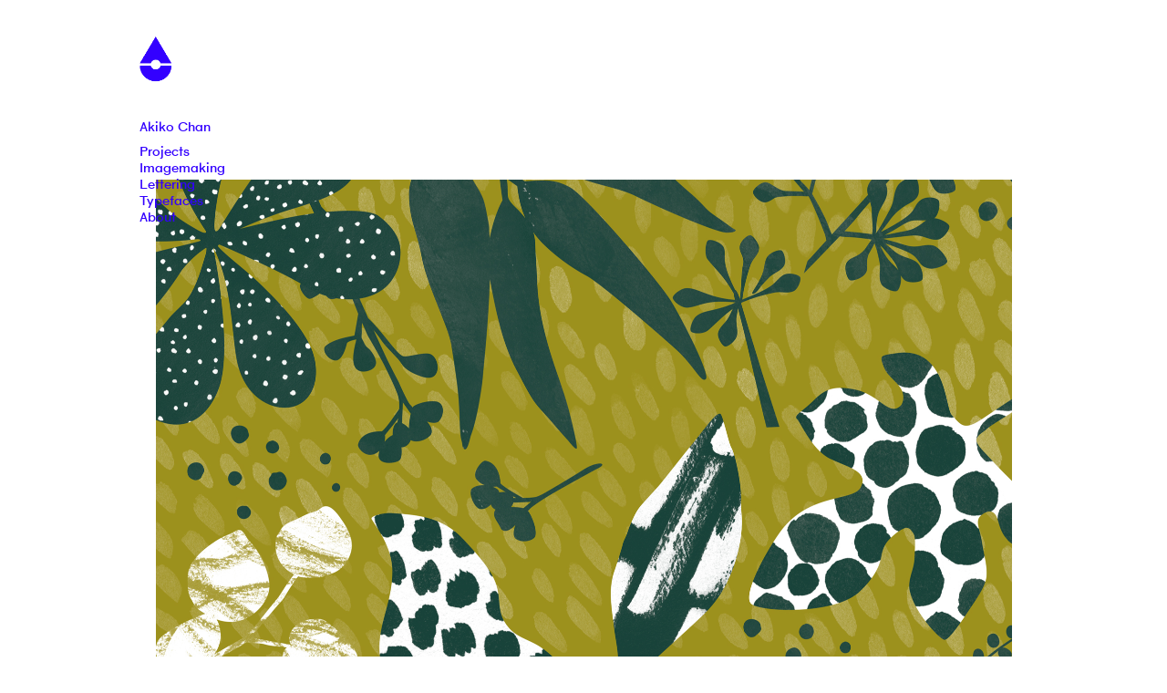

--- FILE ---
content_type: text/html
request_url: http://akikochan.com/tsoa.html
body_size: 1334
content:
<!DOCTYPE html>
<html lang="en">
  <head>
    <meta charset="utf-8">
    <title>Akiko Chan</title>
    <meta name= "keywords" content= "Akiko Chan, Graphic Design, Identity Design, Publication Design, Magazine Design, Sort &amp; Paper, Melbourne, Japan, Japanese, Australia, Australian">
		<meta name="description" content= "Akiko Chan designs identities, publications and loves all things food-related.">
    <link rel="stylesheet" href="assets/css/main.css">
    <link rel="stylesheet" href="assets/css/janitor-webfonts.css">

    <meta name="viewport" content="width=device-width, initial-scale=1.0, minimum-scale=1.0, user-scalable=yes">

    <script src="https://ajax.googleapis.com/ajax/libs/jquery/1.7.2/jquery.min.js"></script>
    <script src="http://code.jquery.com/color/jquery.color-2.1.0.js"></script>

    <script src="assets/js/jquery.sticky.js"></script>
    <script src="assets/js/main.js"></script>


</head>

<body id="top">

  <header>
    <a href="index.html"><img src="assets/images/icon.png"></a>
  </header>

  <div id="mobile-menu">
    <a class="hamburger"><img src="assets/images/icon-mobile.png"></a>
  </div>

  <nav class="desktop">
      <a href="index.html" style="padding-bottom: 9px">Akiko Chan</a>
      <a href="index.html">Projects</a>
      <a href="imagemaking.html">Imagemaking</a>
      <a href="lettering.html">Lettering</a>
      <a href="typefaces.html">Typefaces</a>
      <a href="about.html">About</a>
  </nav>

  <nav class="mobile-takeover">
      <a href="index.html">Akiko Chan</a>
      <a href="index.html">Projects</a>
      <a href="imagemaking.html">Imagemaking</a>
      <a href="lettering.html">Lettering</a>
      <a href="typefaces.html">Typefaces</a>
      <a href="about.html">About</a>
      <a class="icon-close" href="#">&times;</a>
  </nav>

<section id="project-content">
  <div class= "feature-image sky">
      <img src="assets/images/tsoa/AkikoChan-TSoA.jpg">
  </div>

  <div id="description">
    <p class="category">Publication</p>
    <p class="title"><a href="#">The Story of Australia</a></p>
    <p>The original edition of <i>The Story of Australia</i> was published in 1984 with mostly black and white pages. The 2021 edition is a full-colour edition, with a 2021 update to the content. Each chapter was assigned a colour scheme of three colours, which created cohesion across text, illustration and original panoramic paintings by Ron Brooks which could only be sourced as monochrome scans.</p>
    <p>The new edition is an eclectic, inclusive and respectful reimagination&nbsp;of the original, that will hopefully inspire a new generation of young readers.</p>
  </div>

  <div id="thumbs">
    <img class="right" src="assets/images/tsoa/AkikoChan-TSoA-1.jpg">
    <img class="center" src="assets/images/tsoa/AkikoChan-TSoA-12.jpg">
    <img class="center" src="assets/images/tsoa/AkikoChan-TSoA-14.jpg">
    <img class="left" src="assets/images/tsoa/AkikoChan-TSoA-13.jpg">
    <img class="right" src="assets/images/tsoa/AkikoChan-TSoA-11.jpg">
    <img class="right" src="assets/images/tsoa/AkikoChan-TSoA-3.jpg">
    <img class="left" src="assets/images/tsoa/AkikoChan-TSoA-4.jpg">
    <img class="left" src="assets/images/tsoa/AkikoChan-TSoA-8.jpg">
    <img class="right" src="assets/images/tsoa/AkikoChan-TSoA-15.gif">
    <img class="right" src="assets/images/tsoa/AkikoChan-TSoA-2.jpg">
  </div>

  <div class="clear">
  </div>

</section>

<footer>
  <div class="signoff">
    <p><a href="#top">BACK TO TOP</a>&emsp; &emsp; <a href="http://instagram.com/aki.chan/" target="_blank">@AKI.CHAN</a><br />
      ©AKIKO CHAN 2021<span style="padding: 0 7px;"></span>ALL RIGHTS RESERVED</p>
  </div>
</footer>

</body>
</html>


--- FILE ---
content_type: text/css
request_url: http://akikochan.com/assets/css/main.css
body_size: 3117
content:

/*Mobile*/

@media screen and (min-width:0px) {

  body {
    padding:0;
    margin:0;
    text-rendering: optimizeLegibility;
    -webkit-font-smoothing: antialiased;
    -webkit-text-size-adjust: 100%; /* Prevent font scaling in landscape while allowing user zoom */
  }

  a {
    text-decoration: none;
    color: black;
  }

  header img {
    position: fixed;
    width: 30px;
    top: 20px;
    left: 25px;
    z-index: 1;
    margin-left: 0;
    display: block;
    transition: all 0.1s linear;
  }

  header img:hover {
    opacity: 0.2;
    -webkit-filter: grayscale(100%);
  }

  .banner {
    background-image: url('../images/banners/banner-image-1.jpg');
    background-size: cover;
    background-repeat: no-repeat;
    background-position: center;
    width: 100%;
    height: 460px;
    margin-bottom: 45px;
  }

  #mobile-menu img {
    position: fixed;
    width: 20px;
    text-align: right;
    top: 35px;
    right: 25px;
    cursor: pointer;
    z-index: 3;
    display: block;
    transition: all 0.1s linear;
  }

  #mobile-menu img:hover {
    opacity: 0.6;
    -webkit-filter: grayscale(100%);
  }


  nav.mobile-takeover a.icon-close {
    font-size: 3rem;
    line-height: 1.1rem;
    color: #ffffff;
    z-index: 9999999;
    font-weight: 100;
    position: absolute;
    right: 20px;
    top: 36px;
}

  nav.desktop {
    display: none;
  }

  nav.mobile-takeover {
    position: fixed;
    z-index: 99999;
    text-align: center;
    left: 0px;
    top: 0px;
    margin-left: 0;
    background-color: rgba(0, 0, 0, 0.8);
    width: 100%;
    height: 100%;
    padding-top: 19vh;
    display: none;
  }

  nav.mobile-takeover a {
    text-decoration: none;
    display: block;
    font-family: "Janitor-Medium";
    color: white;
    font-size: 18px;
    line-height: 36px;
    font-weight: normal;
  }

  #content nav.mobile-takeover a:hover {
    transition: all 0.18s linear;
    color: rgba(255, 255, 255, 0.4);
  }

  nav.mobile-takeover a:hover {
    transition: all 0.18s linear;
    color: rgba(255, 255, 255, 0.4);
  }

  #content {
    text-align: center;
    /*border: 1px solid red;*/
  }

  #content .col-1-1 .item img {
    width: 90%;
    margin: 0;
  }

  #content .col-1 .item img {
    width: 90%;
    /*margin: 0 0px;*/
  }

  .item {
    display:inline-block;
    padding-top: 45px;
    padding-bottom: 45px;
  }

  p {
  padding: 0px;
  margin: 0px;
  font-family: "Janitor-Medium", arial, sans-serif;
  }

  #content a:hover {
    transition: all 0.18s linear;
    color: rgba(0, 0, 0, 0.3);
  }

  #content p.category {
    font-size: 9px;
    letter-spacing: 2px;
    padding-top:20px;
    text-transform: uppercase;
  }

  #content p.title {
    font-size: 18px;
    line-height: 24px;
    padding-top: 10px;
  }

  #content p.tags {
    font-size: 13px;
    line-height: 20px;
    padding-top: 8px;
    font-family: georgia, times, serif;
    font-style: italic;
    color: grey;
  }

  #content .col-1, #content .col-1-1 {
    clear: both;
  }




  /*SET BACKGROUND LOADING COLORS BELOW*/
  .mint {background-color: #c4e4c8;}
  .pepto {background-color: #d285b1;}
  .emerald {background-color: #35c488;}
  .peach {background-color: #fc8a75;}
  .grey {background-color: #c2b6aa;}
  .pea {background-color: #c4de9e;}
  .lemon {background-color: #fffbc1;}
  .lavender {background-color: #c8b5ff;}
  .powder {background-color: #5aa1d8;}
  .blue {background-color: #005ba9;}
  .rust {background-color: #cb611a;}
  .jade {background-color: #699791;}
  .sage {background-color: #81977e;}
  .watermelon {background-color: #ff3c46;}
  .mauve {background-color: #b98cb1;}
  .flurogreen {background-color: #6effc3;}
  .salt {background-color: #c2d3d0;}

  #content .item a:hover img {
  -webkit-filter:  invert(0.2) contrast(1.5) saturate(1.8);
  transition: all 0.15s linear;
  }


  /*PROJECT PAGES*/

  .project{
    position: relative;
    left: 5%;
    width: 100px;
    float: left;
    top: 130px;
    z-index: 1;
  }

  .project a{
    text-decoration: none;
    display: block;
    font-family: "Janitor-Light";
    font-size: 14px;
    line-height: 18px;
    color: rgb(180, 180, 180);
  }

  #project-content {
  position: relative;
  width: auto;
  margin: 80px auto 0 auto;
  text-align: center;
  /*border: solid 1px red;*/
  }

  #project-content .item {
    display:inline-block;
    /*padding-top: 45px;
    padding-bottom: 45px;*/
  }

  #description p.category {
    font-family: "Janitor-Medium", Arial, Sans-serif;
    text-transform: uppercase;
    font-size: 9px;
    letter-spacing: 2px;
    padding-top:50px;
  }

  #description p.title {
    font-size: 18px;
    line-height: 24px;
    padding-top: 10px;
    padding-bottom: 10px;
  }

  #description {
      padding-bottom: 80px;
  }

  #description p{
    font-size: 14px;
    line-height: 18px;
    padding-top: 10px;
    width: 85%;
    margin: 0 auto;
    font-family: "Janitor-Medium";
  }

  #description p.italic{
    font-family: "Janitor-Regular-Italic";
    font-size: 13px;
    margin-top: 10px;
  }

  .italic{
    font-family: "Janitor-Medium-Italic";
  }

  footer .signoff {
    font-size: 10px;
    line-height: 24px;
    padding-top: 20px;
    padding-bottom: 40px;
    text-align: center;
    letter-spacing: 0.15em;
  }

  footer .signoff a {
    transition: all 0.2s ease-in-out;
    border-bottom: 1px solid #FFF;
    padding-bottom: 2px;
}

  footer .signoff a:hover {
    color: rgb(200, 200, 200);
    border-bottom: 1px solid #DDD;
    padding-bottom: 2px;
  }

  /*ABOUT PAGE*/

  #content div.contact-text {
    padding-bottom: 60px;
  }

  .clear {
    clear: both;
  }

  /* VINS ADDITIONS */

  img {
    display: none;
  }

  #thumbs {
      position: relative;
      z-index: 2;
  }

  #thumbs img.left {
    width: 90%;
    margin-bottom: 4%;
    z-index: 2;
  }

  #thumbs img.right {
    width: 90%;
    margin-bottom: 4%;
    z-index: 2;
  }

  #thumbs img.center {
    width: 90%;
    margin-bottom: 4%;
    z-index: 2;
  }

  .feature-image img {
    width: 100%;
    /*height: 540px;*/
    z-index: 0;
    margin: 0 auto;
    display: block;
  }

  #content div.text {
    width: 100%;
    padding-bottom: 60px;
  }

  #content .text {
    width: 85%;
    margin: auto;
    font-size: 14px;
    line-height: 18px;
    padding-top: 10px;
  }

  p.contact-text {
    font-size: 14px;
    line-height: 18px;
    padding: 9px 0;
    width: 300px;
    margin: 0 auto;
  }


  /* HOVER IMAGE FOR TYPEFACES */


  #thumbs figure {
    width: 90%;
    /*height: 163px;*/
    transition: all 0.2s ease-in-out;
    background-size: cover;
    margin: 0 auto 20px auto;
    float: none;
    background-position: center;
    padding-bottom: 51%;
  }

  #thumbs figure.typefaces-1 {
    background-image: url("../images/operator/AkikoChan-Project-Operator-2.jpg");
  }

  #thumbs figure.typefaces-1:hover {
    background-image: url("../images/typefaces/AkikoChan-Project-Typefaces-11b.jpg");
    background-size: cover;
  }

  #thumbs figure.typefaces-2 {
    background-image: url("../images/pennydrop/AkikoChan-Project-PennyDrop-3.jpg");
  }

  #thumbs figure.typefaces-2:hover {
    background-image: url("../images/typefaces/AkikoChan-Project-Typefaces-9b.gif");
    background-size: cover;
  }

  #thumbs figure.typefaces-3 {
    background-image: url("../images/typefaces/AkikoChan-Project-Typefaces-1.gif");
  }

  #thumbs figure.typefaces-3:hover {
    background-image: url("../images/typefaces/AkikoChan-Project-Typefaces-1b.jpg");
    background-size: cover;
  }

  #thumbs figure.typefaces-4 {
    background-image: url("../images/typefaces/AkikoChan-Project-Typefaces-2.gif");
  }

  #thumbs figure.typefaces-4:hover {
    background-image: url("../images/typefaces/AkikoChan-Project-Typefaces-1b.jpg");
    background-size: cover;
  }

  #thumbs figure.typefaces-5 {
    background-image: url("../images/typefaces/AkikoChan-Project-Typefaces-4.jpg");
  }

  #thumbs figure.typefaces-5:hover {
    background-image: url("../images/typefaces/AkikoChan-Project-Typefaces-10b.jpg");
    background-size: cover;
  }

  #thumbs figure.typefaces-6 {
    background-image: url("../images/typefaces/AkikoChan-Project-Typefaces-6.jpg");
  }

  #thumbs figure.typefaces-6:hover {
    background-image: url("../images/typefaces/AkikoChan-Project-Typefaces-6b.jpg");
    background-size: cover;
  }

  #thumbs figure.typefaces-7 {
    background-image: url("../images/typefaces/AkikoChan-Project-Typefaces-7.gif");
  }

  #thumbs figure.typefaces-7:hover {
    background-image: url("../images/typefaces/AkikoChan-Project-Typefaces-7c.jpg");
    background-size: cover;
  }

  #thumbs figure.typefaces-8 {
    background-image: url("../images/typefaces/AkikoChan-Project-Typefaces-8.gif");
  }

  #thumbs figure.typefaces-8:hover {
    background-image: url("../images/typefaces/AkikoChan-Project-Typefaces-8c.jpg");
    background-size: cover;
  }

  #thumbs figure.typefaces-9 {
    background-image: url("../images/typefaces/AkikoChan-Project-Typefaces-5.gif");
  }

  #thumbs figure.typefaces-9:hover {
    background-image: url("../images/typefaces/AkikoChan-Project-Typefaces-5b.jpg");
    background-size: cover;
  }

  #thumbs figure.typefaces-11 {
    background-image: url("../images/typefaces/AkikoChan-Project-Typefaces-12.gif");
  }

  #thumbs figure.typefaces-11:hover {
    background-image: url("../images/typefaces/AkikoChan-Project-Typefaces-12b.jpg");
    background-size: cover;
  }

  #thumbs figure.typefaces-12 {
    background-image: url("../images/typefaces/AkikoChan-Project-Typefaces-13.gif");
  }

  #thumbs figure.typefaces-12:hover {
    background-image: url("../images/typefaces/AkikoChan-Project-Typefaces-13b.jpg");
    background-size: cover;
  }


}



/*Large mobile*/
@media screen and (min-width:660px) {

  #content .col-1-1 .item img {
    width: 400px;
    margin: 0 50px;
  }

  #content .col-1 .item img {
    width: 560px;
  }

  #mobile-menu {
    display: none;
  }

  nav.desktop {
    display: block;
    position: relative;
    width: 100px;
    z-index: 1;
    text-align: left;
    left: 0px;
    margin-left: 25px;
  }

  nav.desktop a {
    text-decoration: none;
    display: block;
    font-family: "Janitor-Medium";
    font-size: 14px;
    line-height: 18px;
    color: rgb(51, 0, 255);
  }

  nav.desktop a:hover {
    transition: all 0.18s linear;
    /*text-decoration: underline;*/
  }

  nav.mobile-takeover {
    display: none;
  }

  #description p{
    font-size: 14px;
    line-height: 18px;
    padding-top: 10px;
    width: 50%;
    margin: 0 auto;
    font-family: "Janitor-Medium";
  }

  #content .text {
    width: 50%;
  }

  /*#content p.text {
    width: 100%;
  }*/


/*Tablet landscape and small laptop*/
@media screen and (min-width: 800px) {

  #content .col-1-1 .item img {
    width: 400px;
    margin: 0 50px;
  }

  #description p{
    font-size: 14px;
    line-height: 18px;
    padding-top: 10px;
    width: 500px;
    margin: 0 auto;
    font-family: "Janitor-Medium";
  }

  #project-content {
  position: relative;
  width: 939px;
  margin: 80px auto 0 auto;
  text-align: center;
  }

  #project-content .item {
    display:inline-block;
  }

  #thumbs {
      position: relative;
      z-index: 2;
  }

  #thumbs img.left {
    width: 560px;
    margin-bottom: 20px;
    float: left;
    z-index: 2;
  }

  #thumbs img.right {
    width: 560px;
    margin-bottom: 20px;
    float: right;
    z-index: 2;
  }

  #thumbs img.center {
    width: 939px;
    margin-bottom: 16px;
    z-index: 2;
  }


}

/*Large laptop and desktop*/
@media screen and (min-width: 1200px) {


body {
  padding:0;
  margin:0;
}


a {
  text-decoration: none;
  color: black;
}

header img {
  position: fixed;
  width: 35px;
  top: 40px;
  left: 50%;
  z-index: 1;
  margin-left: -487px;
}

.banner {
  background-image: url('../images/banners/banner-image-1.jpg');
  background-size: cover;
  background-repeat: no-repeat;
  background-position: center;
  width: 100%;
  height: 460px;
  margin-bottom: 45px;
}

nav.desktop {
  position: relative;
  width: 100px;
  z-index: 1;
  text-align: left;
  left: 50%;
  margin-left: -487px;
  display: block;
}


.stick {
  position: fixed;
  top: 122px;
  left: 50%;
  margin-left: -487px;
}


nav.mobile-takeover {
  display: none;
}

#content {
  text-align: center;
  /*border: 1px solid red;*/
}

#content .col-1-1 .item img {
  width: 400px;
  margin: 0 70px;
}

#content .col-1 .item img {
  width: 560px;
  /*margin: 0 0px;*/
}

.item {
  display:inline-block;
  padding-top: 45px;
  padding-bottom: 45px;
}

p {
padding: 0px;
margin: 0px;
font-family: "Janitor-Medium", arial, sans-serif;
}



#content a:hover {
  transition: all 0.18s linear;
  color: rgba(0, 0, 0, 0.3);
}

#content p.category {
  font-size: 9px;
  letter-spacing: 2px;
  padding-top:20px;
  text-transform: uppercase;
}

#content p.title {
  font-size: 18px;
  line-height: 24px;
  padding-top: 10px;
}

#content p.tags {
  font-size: 13px;
  line-height: 20px;
  padding-top: 8px;
  font-family: georgia, times, serif;
  font-style: italic;
  color: grey;
}

#content .col-1, #content .col-1-1 {
  clear: both;
}




/*SET BACKGROUND LOADING COLORS BELOW*/

#content .item a:hover img {
-webkit-filter:  invert(0.2) contrast(1.5) saturate(1.8);
transition: all 0.15s linear;
}

/*PROJECT PAGES*/

.project{
  position: relative;
  left: 5%;
  width: 100px;
  float: left;
  top: 130px;
  z-index: 1;
}

.project a{
  text-decoration: none;
  display: block;
  font-family: "Janitor-Light";
  font-size: 14px;
  line-height: 18px;
  color: rgb(180, 180, 180);
}

/*--
#project-content {
position: relative;
width: 939px;
margin: 80px auto 0 auto;
text-align: center;
/*border: solid 1px red;
}

#project-content .item {
  display:inline-block;
  /*padding-top: 45px;
  padding-bottom: 45px;
} --*/




#description p.category {
  font-family: "Janitor-Medium", Arial, Sans-serif;
  text-transform: uppercase;
  font-size: 9px;
  letter-spacing: 2px;
  padding-top:50px;
}

#description p.title {
  font-size: 18px;
  line-height: 24px;
  padding-top: 10px;
  padding-bottom: 10px;
}

#description {
    padding-bottom: 80px;
}

#description p{
  font-size: 14px;
  line-height: 18px;
  padding-top: 10px;
  width: 500px;
  margin: 0 auto;
  font-family: "Janitor-Medium";
}

#description p.italic{
  font-family: "Janitor-Regular-Italic";
  font-size: 13px;
  margin-top: 10px;
}

/*#project-content img {
  background-color: "emerald";
}*/


footer .signoff{
  font-size: 10px;
  line-height: 24px;
  padding-top: 20px;
  padding-bottom: 40px;
  text-align: center;
  letter-spacing: 0.15em;
}

footer .signoff a:hover{
  color: rgb(200, 200, 200);
  /*text-decoration: underline;*/
}

/*ABOUT PAGE*/

#content p.text {
  font-size: 14px;
  line-height: 18px;
  padding-top: 10px;
  width: 500px;
  /*padding-bottom: 60px;*/
  margin: 0 auto;
}

.clear {
  clear: both;
}





/* VINS ADDITIONS */

img {
  display: none;
}

.feature-image img, .feature-image {
  width: 939px;
  height: 540px;
  z-index: 0;
}

}


/* HOVER IMAGE FOR TYPEFACES */


#thumbs figure {
  width: 560px;
  height: 320px;
  transition: all 0.2s ease-in-out;
  background-size: cover;
  margin: 0 0 20px 0;
  padding-bottom: 0;
}

#thumbs figure.typefaces-1 {
  background-image: url("../images/operator/AkikoChan-Project-Operator-2.jpg");
  float: left;
}

#thumbs figure.typefaces-1:hover {
  background-image: url("../images/typefaces/AkikoChan-Project-Typefaces-11b.jpg");
  background-size: cover;
}

#thumbs figure.typefaces-2 {
  background-image: url("../images/pennydrop/AkikoChan-Project-PennyDrop-3.jpg");
  float: right;
}

#thumbs figure.typefaces-2:hover {
  background-image: url("../images/typefaces/AkikoChan-Project-Typefaces-9b.gif");
  background-size: cover;
}

#thumbs figure.typefaces-3 {
  background-image: url("../images/typefaces/AkikoChan-Project-Typefaces-1.gif");
  float: right;
}

#thumbs figure.typefaces-3:hover {
  background-image: url("../images/typefaces/AkikoChan-Project-Typefaces-1b.jpg");
  background-size: cover;
}

#thumbs figure.typefaces-4 {
  background-image: url("../images/typefaces/AkikoChan-Project-Typefaces-2.gif");
  width: 939px;
  height: 540px;
  float: right;
}

#thumbs figure.typefaces-4:hover {
  background-image: url("../images/typefaces/AkikoChan-Project-Typefaces-2b.jpg");
  background-size: cover;
}

#thumbs figure.typefaces-5 {
  background-image: url("../images/typefaces/AkikoChan-Project-Typefaces-4.jpg");
  float: left;
}

#thumbs figure.typefaces-5:hover {
  background-image: url("../images/typefaces/AkikoChan-Project-Typefaces-10b.jpg");
  background-size: cover;
}

#thumbs figure.typefaces-6 {
  background-image: url("../images/typefaces/AkikoChan-Project-Typefaces-6.jpg");
  float: right;
}

#thumbs figure.typefaces-6:hover {
  background-image: url("../images/typefaces/AkikoChan-Project-Typefaces-6b.jpg");
  background-size: cover;
}

#thumbs figure.typefaces-7 {
  background-image: url("../images/typefaces/AkikoChan-Project-Typefaces-7.gif");
  float: right;
}

#thumbs figure.typefaces-7:hover {
  background-image: url("../images/typefaces/AkikoChan-Project-Typefaces-7c.jpg");
  background-size: cover;
}

#thumbs figure.typefaces-8 {
  background-image: url("../images/typefaces/AkikoChan-Project-Typefaces-8.gif");
  float: left;
}

#thumbs figure.typefaces-8:hover {
  background-image: url("../images/typefaces/AkikoChan-Project-Typefaces-8c.jpg");
  background-size: cover;
}

#thumbs figure.typefaces-9 {
  background-image: url("../images/typefaces/AkikoChan-Project-Typefaces-5.gif");
  float: right;
}

#thumbs figure.typefaces-9:hover {
  background-image: url("../images/typefaces/AkikoChan-Project-Typefaces-5b.jpg");
  background-size: cover;
}

#thumbs figure.typefaces-11 {
  background-image: url("../images/typefaces/AkikoChan-Project-Typefaces-12.gif");
  float: left;
}

#thumbs figure.typefaces-11:hover {
  background-image: url("../images/typefaces/AkikoChan-Project-Typefaces-12b.jpg");
  background-size: cover;
}

#thumbs figure.typefaces-12 {
  background-image: url("../images/typefaces/AkikoChan-Project-Typefaces-13.gif");
  float: left;
}

#thumbs figure.typefaces-12:hover {
  background-image: url("../images/typefaces/AkikoChan-Project-Typefaces-13b.jpg");
  background-size: cover;
}



.hover {
-webkit-user-select: none;
-webkit-touch-callout: none;
}


--- FILE ---
content_type: text/css
request_url: http://akikochan.com/assets/css/janitor-webfonts.css
body_size: 124636
content:
/* Generated by Font Squirrel (http://www.fontsquirrel.com) on March 21, 2016 */



@font-face {
    font-family: "Janitor-Regular-Italic";
    src: url([data-uri]) format('woff');
    font-weight: normal;
    font-style: normal;

}




@font-face {
    font-family: "Janitor-Light";
    src: url([data-uri]) format('woff');
    font-weight: normal;
    font-style: normal;

}




@font-face {
    font-family: "Janitor-Medium-Italic";
    src: url([data-uri]) format('woff');
    font-weight: normal;
    font-style: normal;

}




@font-face {
    font-family: "Janitor-Medium";
    src: url([data-uri]) format('woff');
    font-weight: normal;
    font-style: normal;

}




@font-face {
    font-family: "Janitor-Regular";
    src: url([data-uri]) format('woff');
    font-weight: normal;
    font-style: normal;

}


--- FILE ---
content_type: text/javascript
request_url: http://akikochan.com/assets/js/main.js
body_size: 1028
content:
$(document).ready(function() {


    $('img').hide().one("load",function(){
      $(this).fadeIn(500);
      }).each(function(){
      if(this.complete) $(this).trigger("load");
    });

    $('a.hamburger').click(function(){
        $(".mobile-takeover").fadeIn(300);
        $("#mobile-menu").fadeOut(300);
    });

    $('a.icon-close').click(function(){
        $(".mobile-takeover").fadeOut(300);
        $("#mobile-menu").fadeIn(300);
    });



        //** Mobile navigation   **//




    // sticky nav plugin yay
    $("nav.desktop").sticky({topSpacing:130});



    // changing colour of element on scroll!

        var scroll_pos = 0;
        var animation_begin_pos = 0; //where you want the animation to begin
        var animation_end_pos = 1000; //where you want the animation to stop
        var beginning_color = new $.Color( 'rgb(51,0,255)' ); //we can set this here, but it'd probably be better to get it from the CSS; for the example we're setting it here.
        var ending_color = new $.Color( 'rgb(230,230,230)' ); ;//what color we want to use in the end
        $(document).scroll(function() {
            scroll_pos = $(this).scrollTop();
            if(scroll_pos >= animation_begin_pos && scroll_pos <= animation_end_pos ) {
               // console.log( 'scrolling and animating' );
                //we want to calculate the relevant transitional rgb value
                var percentScrolled = scroll_pos / ( animation_end_pos - animation_begin_pos );
                var newRed = beginning_color.red() + ( ( ending_color.red() - beginning_color.red() ) * percentScrolled );
                var newGreen = beginning_color.green() + ( ( ending_color.green() - beginning_color.green() ) * percentScrolled );
                var newBlue = beginning_color.blue() + ( ( ending_color.blue() - beginning_color.blue() ) * percentScrolled );
                var newColor = new $.Color( newRed, newGreen, newBlue );
                //console.log( newColor.red(), newColor.green(), newColor.blue() );
                $('nav.desktop a').animate({ color: newColor }, 0);
            } else if ( scroll_pos > animation_end_pos ) {
                 $('nav.desktop a').animate({ color: ending_color }, 0);
            } else if ( scroll_pos < animation_begin_pos ) {
                 $('nav.desktop a').animate({ color: beginning_color }, 0);
            } else { }
        });
});




$('nav.desktop a:hover').css({ color: 'red' }, 0);


// Smooth scroll for jump to top

$(function() {
  $('a[href*="#"]:not([href="#"])').click(function() {
    if (location.pathname.replace(/^\//,'') == this.pathname.replace(/^\//,'') && location.hostname == this.hostname) {
      var target = $(this.hash);
      target = target.length ? target : $('[name=' + this.hash.slice(1) +']');
      if (target.length) {
        $('html, body').animate({
          scrollTop: target.offset().top
        }, 500);
        return false;
      }
    }
  });
});
